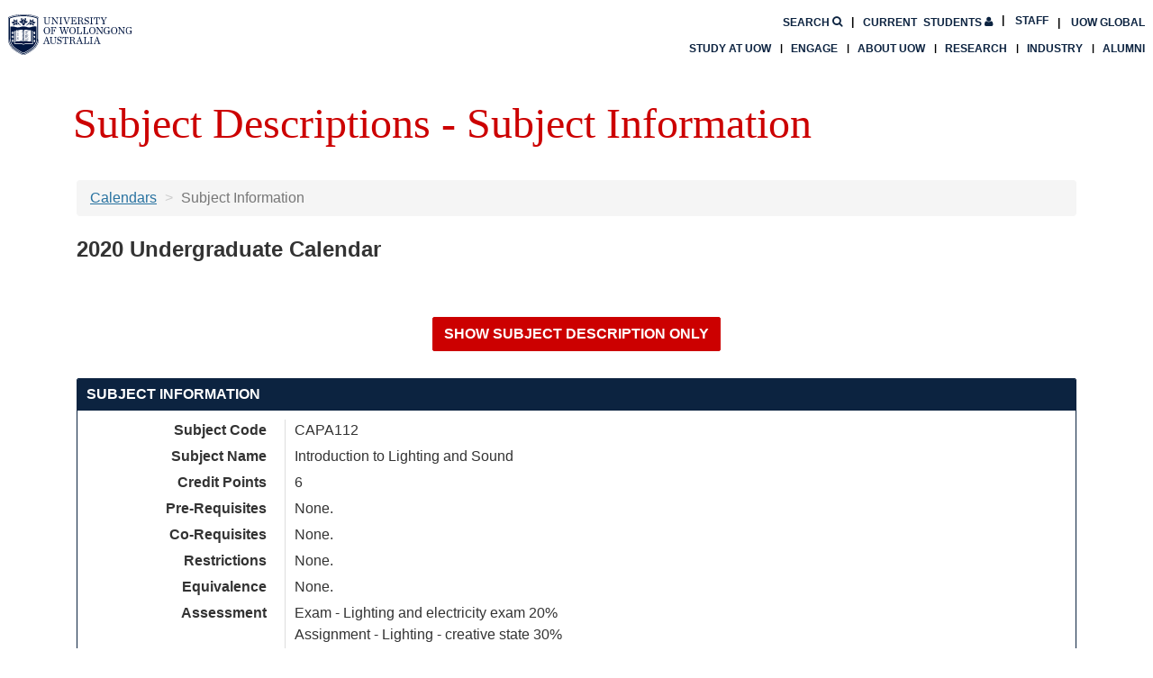

--- FILE ---
content_type: text/html; charset=UTF-8
request_url: https://solss.uow.edu.au/apir/public_subjectview.subject_info_view?p_subject_code=CAPA112&p_year=2020
body_size: 31122
content:
<!DOCTYPE html>
<!--[if lt IE 7><html class="no-js lt-ie9 lt-ie8 lt-ie7 no-touch"><![endif]-->
<!--[if IE 7]><html class="no-js lt-ie9 lt-ie8 no-touch"><![endif]-->
<!--[if IE 8]><html class="no-js lt-ie9 no-touch"><![endif]-->
<!--[if gt IE 8]><!--><html class="no-js no-touch"><!--<![endif]-->
<head>
<meta charset="utf-8">
<meta http-equiv="X-UA-Compatible" content="IE=edge">
<meta name="viewport" content="width=device-width, initial-scale=1.0">
<link rel="stylesheet" href="https://assets.uow.edu.au/www/css_uow_2018_main.css" media="screen" />
<link rel="stylesheet" href="https://assets.uow.edu.au/www/font-awesome.css" media="screen" />
<!-- Google Tag Manager -->
<script>(function(w,d,s,l,i){w[l]=w[l]||[];w[l].push({'gtm.start':new Date().getTime(),event:'gtm.js'});var f=d.getElementsByTagName(s)[0],j=d.createElement(s),dl=l!='dataLayer'?'&l='+l:'';j.async=true;j.src='https://www.googletagmanager.com/gtm.js?id='+i+dl;f.parentNode.insertBefore(j,f);})(window,document,'script','dataLayer','GTM-M9VGPP');</script>
<!-- End Google Tag Manager -->
<script src="https://assets.uow.edu.au/www/js_jquery.js"></script>
<script src="https://assets.uow.edu.au/www/js_uow_2018_main.js"></script>
<link rel="stylesheet" href="/css/bootstrap.min.css">
<link rel="stylesheet" href="/css/font-awesome.min.css">
<link rel="stylesheet" href="/css/jquery-ui.css">
<link rel="stylesheet" href="/css/ang_menu.css">
<link rel="stylesheet" href="/css/print.css" media="print">
<script src="/js/jquery-ui.min.js"></script>
<script src="/js/bootstrap.min.js"></script>
<script src="/js/jquery.cookie.js"></script>
<!-- IE10 viewport hack for Surface/desktop Windows 8 bugs  --><script src="/js/ie10-viewport-bug-workaround.js"></script><!--[if lt IE 9]><script src="/js/html5shiv.min.js"></script><script src="/js/respond.min.js"></script><![endif]--><script src="/js/angular.min.js"></script>
<script src="/js/angular-aria.min.js"></script>
<script src="/js/angular-resource.min.js"></script>
<script src="/js/angular-route.min.js"></script>
<script src="/js/stateEvents.js"></script>
<style id="antiClickjack">body{display: none !important;}</style>
<script>
     if(self === top){
          $("#antiClickjack").remove();
     }else{
          top.location = self.location;
     }
     </script>
<link rel="icon" href="/images/favicon.ico">
<title>Subject Descriptions - Subject Information</title>
</head>
<body class="uow">
<div id=ajax_modal_div_id valign=center align=center><img src='/images/pre-loader1.gif'/></div>
<script>
     //UOWREF#982285
     $("#ajax_modal_div_id").dialog({
                     dialogClass: 'modal_loading',
                     modal: true,
                     resizable: false,
                     closeOnEscape: true,
                     height: 100,
                     width: 50,
                     draggable: false,
                     autoOpen: false,
                     open: function(){
                     var close = "<span>&nbsp<b>X</b></span>";
                     $(".modal_loading .ui-icon").html(close);
                     $(".ui-dialog.ui-widget.ui-widget-content.ui-corner-all.modal_loading").css("height", "100px");
                     $(".ui-dialog.ui-widget.ui-widget-content.ui-corner-all.modal_loading").css("width", "100px");
                     },
                     close: function(){   if (checkFileDownLoad) { checkFileDownLoad = false; clearInterval(FileDownLoadInterval);}}
          });

     // END UOWREF#982285
     function addAjaxLoading(){
             $("#ajax_modal_div_id").dialog('open').html();
             $(".ui-widget-overlay").addClass("custome_overlay");

             $("body").addClass("loading");

            var image = document.getElementById("ajax_modal_div_id").innerHTML;
            setTimeout(function() {
                   document.getElementById("ajax_modal_div_id").innerHTML = image;
             },200);

          }

          function removeAjaxLoading(){
             $(".ui-widget-overlay").removeClass("custome_overlay");
            $("#ajax_modal_div_id").dialog("close");
             $("body").removeClass("loading");

          }

          $(window).resize(function() {
              $("#ajax_modal_div_id").dialog("option", "position", "center");
          });
          //--UOWREF#982285
         /*$("#ajax_modal_div_id").dialog({
                     dialogClass: 'modal_loading',
                     modal: true,
                     resizable: false,
                     closeOnEscape: true,
                     height: 100,
                     width: 50,
                     draggable: false,
                     autoOpen: false,
                     open: function(){
                     var close = "<span>&nbsp<b>X</b></span>";
                     $(".modal_loading .ui-icon").html(close);
                     $(".ui-dialog.ui-widget.ui-widget-content.ui-corner-all.modal_loading").css("height", "100px");
                     $(".ui-dialog.ui-widget.ui-widget-content.ui-corner-all.modal_loading").css("width", "100px");
                     },
                     close: function(){   if (checkFileDownLoad) { checkFileDownLoad = false; clearInterval(FileDownLoadInterval);}}
          });*/
          //-- END UOWREF#982285
          addAjaxLoading();
</script>
<div id="body">
<header class="uw-header uw-homepage header-smaller">
  <div class="uw-header-top">
    <div class="uw-header-container">
      <div class="uw-header-logo">
        <a href="https://www.uow.edu.au/" aria-label="University of Wollongong Australia. Logo." tabindex="2">
          <img class="logo-regular logo-regular-white" src="https://www.uow.edu.au/assets/uow-channel/public/site-assets/images/logo/logo-white.svg" alt="University of Wollongong Australia. Logo.">
          <img class="logo-regular logo-regular-navy" src="https://www.uow.edu.au/assets/uow-channel/public/site-assets/images/logo/logo.svg" alt="University of Wollongong Australia. Logo.">
          <img class="logo-horizontal" src="https://www.uow.edu.au/assets/uow-channel/public/site-assets/images/logo/logo-horizontal.svg" alt="University of Wollongong Australia. Logo.">
        </a>
      </div>
      <div class="uw-header-navs">
        <nav class="uw-top-menu">
          <ul class="top-menu">
            <li><a class="btn-nav btn-students" href="https://www.uow.edu.au/student/" tabindex="4"><span>Current</span> Students <i class="fa fa-user"></i></a></li>
            <li><a class="btn-nav btn-global" href="https://www.uow.edu.au/about/global-presence/" tabindex="5">UOW Global</a></li>
            <li><a class="btn-nav btn-search" href="https://www.uow.edu.au/search/" tabindex="3"><span>Search</span> <i class="fa fa-search"></i></a></li>
            <li><a class="btn-nav btn-staff" href="https://uow.info/intranet" tabindex="4">Staff</a></li>
            <li class="mobile-menu-trigger"><a class="btn-nav btn-menu btn-mob-trigger" href="#">Menu
              <div class="icon-menu-bar-1"></div>
              <div class="icon-menu-bar-2"></div>
              <div class="icon-menu-bar-3"></div>
            </a></li>
          </ul>
        </nav>
        <nav class="uw-main-menu">
          <div class="grid-container">
            <ul class="main-menu">
              <li><a class="uw-main-menu-item" href="https://www.uow.edu.au/study/">Study at UOW</a></li>
              <li><a class="uw-main-menu-item" href="https://www.uow.edu.au/engage/">Engage</a></li>
              <li><a class="uw-main-menu-item" href="https://www.uow.edu.au/about/">About UOW</a></li>
              <li><a class="uw-main-menu-item" href="https://www.uow.edu.au/research-and-innovation/">Research</a></li>
              <li><a class="uw-main-menu-item" href="https://www.uow.edu.au/industry/">Industry</a></li>
              <li><a class="uw-main-menu-item" href="https://www.uow.edu.au/alumni/">Alumni</a></li>
            </ul>
          </div>
        </nav>
      </div>
    </div>
  </div>
</header>
<div id="wrap" class="container"><div class="grid_12 box" id="page-title">Subject Descriptions - Subject Information</div>
<div id="content" class="clearfix">
<div class="box grid_12" id="main-content">
<div ng-app="subject_view"><div ng-controller="SubjectInfo"><ol class="breadcrumb">
                  <li><a href="public_subjectview.call_main" ng-click="backToCalendar();">Calendars</a></li>
                  <li class="active">Subject Information</li>
</ol>
<h3>{{subject.calendar_year + " " + subject.calendar_type + " Calendar"}}</h3><h3>{{subject.faculty_name}}<br>{{subject.unit_name}}</h3><div ng-hide="showFullDesc" ng-if="!(subject.calendar_year >= 2021 && subject.version)"><div class="row form-group"><div class="col-sm-12 text-center"><input type="submit" value="Show All Subject Information"  ng-click="showAllDesc();" class=" btn btn-primary " /></div></div></div><div ng-show="showFullDesc" ng-if="!(subject.calendar_year >= 2021 && subject.version)"><div class="row form-group"><div class="col-sm-12 text-center"><input type="submit" value="Show Subject Description Only"  ng-click="showDescOnly();" class=" btn btn-primary " /></div></div></div><div class="panel panel-primary"><div class="panel-heading"><span class="panel-title">Subject Information</span></div><div class="panel-body"><dl class="dl-horizontal"><dt>Subject Code</dt><dd>{{subject.subject_code}}</dd><dt>Subject Name</dt><dd>{{subject.subject_name}}</dd><dt>Credit Points</dt><dd>{{subject.credit_point}}</dd><dt>Pre-Requisites</dt><dd><span ng-bind-html="subject.pre_requisites.trim() || 'None.' | sanitize"></span></dd><dt>Co-Requisites</dt><dd><span ng-bind-html="subject.co_requisites.trim() || 'None.' | sanitize"></span></dd><dt ng-if="!(subject.calendar_year >= 2021 && subject.version)">Restrictions</dt><dd ng-if="!(subject.calendar_year >= 2021 && subject.version)"><span ng-bind-html="subject.restriction.trim() || 'None.' | sanitize"></span></dd><dt>Equivalence</dt><dd><span ng-bind-html="subject.equivalence.trim() || 'None.' | sanitize"></span></dd><dt ng-if="!(subject.calendar_year >= 2021 && subject.version)">Assessment</dt><dd ng-if="!(subject.calendar_year >= 2021 && subject.version)"><span ng-bind-html="subject.assessment.trim() || 'None.' | sanitize"></span></dd><dt>General Subject</dt><dd>{{ subject.general_subject == "Y"?"Yes.":"No."}}</dd><div class="fullDescDiv"><dt>EFTSL (Non Weighted)</dt><dd>{{subject.eftsl.trim() || "None."}}</dd><dt>Non Weighted Student Contribution Amount</dt><dd><span ng-show="subject.non_weighted_student_contribution.band_name">{{subject.non_weighted_student_contribution.band_name}}</span><table  ng-show="!subject.non_weighted_student_contribution.band_name" class=" table table-striped table-bordered  no-table"><caption>Commonwealth Supported (HECS) Student Only<span ng-show="subject.calendar_year == 2018"><br><font color=red>(Note: 2018 Maximum student contribution amounts revised 18 December 2017)<br></span> <span ng-show="subject.calendar_year == 2021"><br><font color=red> Note: 2021 Student contribution amounts reflect the changes included in the Higher Education Support Amendment (Job-Ready Graduates and Supporting Regional and Remote Students) Bill 2020 which was passed by Parliament 27 Oct 2020. Refer to <a href="https://www.uow.edu.au/student/finances/domestic-undergraduate/contribution/" target="_blank">Understanding your student contribution</a> for more information about Tuition fees in 2021. <br></span></caption><thead class="cf"><tr  class=" "><th ng-show="subject.non_weighted_student_contribution.pre_1997_amount" class=" ">Pre-1997</th><th ng-show="subject.non_weighted_student_contribution.pre_2005_amount" class=" ">Pre-2005</th><th ng-show="subject.non_weighted_student_contribution.after_2005_amount" class=" ">Post-2005</th><th ng-show="subject.non_weighted_student_contribution.after_2008_amount" class=" ">Post-2008</th><th ng-show="subject.non_weighted_student_contribution.after_2009_amount" class=" ">Post-2009</th><th ng_show="subject.non_weighted_student_contribution.after_2010_amount" class=" ">Post-2010</th><th ng_show="subject.non_weighted_student_contribution.post_2021_amount" class=" ">Post-2021</th></tr></thead><tbody><tr  class=" "><td ng-show="subject.non_weighted_student_contribution.pre_1997_amount" class=" " data-title="Pre-1997">{{subject.non_weighted_student_contribution.pre_1997_amount | currency:undefined:0}}</td><td ng-show="subject.non_weighted_student_contribution.pre_2005_amount" class=" " data-title="Pre-2005">{{subject.non_weighted_student_contribution.pre_2005_amount | currency:undefined:0}}</td><td ng-show="subject.non_weighted_student_contribution.after_2005_amount" class=" " data-title="Post-2005">{{subject.non_weighted_student_contribution.after_2005_amount | currency:undefined:0}}</td><td ng-show="subject.non_weighted_student_contribution.after_2008_amount" class=" " data-title="Post-2008">{{subject.non_weighted_student_contribution.after_2008_amount | currency:undefined:0}}</td><td ng-show="subject.non_weighted_student_contribution.after_2009_amount" class=" " data-title="Post-2009">{{subject.non_weighted_student_contribution.after_2009_amount | currency:undefined:0}}</td><td ng-show="subject.non_weighted_student_contribution.after_2010_amount" class=" " data-title="Post-2010">{{subject.non_weighted_student_contribution.after_2010_amount | currency:undefined:0}}</td><td ng-show="subject.non_weighted_student_contribution.post_2021_amount" class=" " data-title="Post-2021">{{subject.non_weighted_student_contribution.post_2021_amount | currency:undefined:0}}</td></tr></tbody></table><table  ng-show="subject.calendar_year == 2021 && subject.display_discipline_group_message == 'Y'" class=" table table-striped table-bordered "><tbody><tr  class=" "><td  class=" " data-title="">Students in courses of study that:<ul><li>are accredited for the purposes of professional registration by the Australian Health Practitioner Regulation Agency (AHPRA) and which lead to Endorsed Areas of Practice in Clinical Psychology, Clinical Neuropsychology, Counselling Psychology, Educational and Developmental Psychology, Forensic Psychology, Health Psychology, Sports Psychology and Community Psychology</li><li>lead to a bachelors degree or honours degree in psychology with a course structure that makes it compulsory to study the units relevant to professional registration as a psychologist by the Psychology Board of Australia, and which itself represents a pathway to professional registration as a psychologist.</li><li>lead to a bachelors degree, honours degree or masters degree in social work accredited by the Australian Association of Social Workers (AASW).</li><br>refer to <a href="https://www.uow.edu.au/student/finances/domestic-undergraduate/contribution/" target="_blank">Understanding your student contribution</a> for information about Tuition fees for this subject in 2021. <br></td></tr></tbody></table></dd><dt>Weighted Student Contribution Amount</dt><dd><div ng-show="subject.weighted_student_contribution_amount.length != 0">Commonwealth Supported (HECS) Students Only<br><div class="panel panel-primary"><div class="panel-heading"><span class="panel-title">Course</span></div><div class="panel-body"><a href="#" ng-repeat="course in subject.weighted_student_contribution_amount" data-toggle="modal" data-target="#weighted-{{course.course_name.substr(0,4).trim()}}">{{course.course_name}}<br></a><div class="modal fade" id="weighted-{{course.course_name.substr(0,4).trim()}}" tabindex="-1" role="dialog" ng-repeat="course in subject.weighted_student_contribution_amount"><div class="modal-dialog modal-lg"><div class="modal-content"><div class="modal-header"><button type="button" class="close" data-dismiss="modal" aria-label="Close"><span aria-hidden="true">&times;</span></button><h4 class="modal-title">Weighted Student Contribution Amounts</h4></div><div class="modal-body"><h3>Calendar: {{subject.calendar_year + " " + subject.calendar_type}}</h3><br><h3>{{subject.subject_code + ": " + subject.subject_name}}</h3><br><div class="panel panel-primary"><div class="panel-heading"><span class="panel-title">Weighted Student Contribution Amounts for course:<br>{{course.course_name}}</span></div><div class="panel-body"><dl class="dl-horizontal"><dt>EFTSL (Weighted)</dt><dd>{{course.eftsl}}</dd><dt>Weighted Student Contribution Amounts</dt><dd><span ng-show="course.band_name">{{course.band_name}}</span><table  ng-show="!course.band_name" class=" table table-striped table-bordered  no-table"><caption>Commonwealth Supported (HECS) Student Only<span ng-show="subject.calendar_year == 2018"><br><font color=red>(Note: 2018 Maximum student contribution amounts revised 18 December 2017)<br></span> <span ng-show="subject.calendar_year == 2021"><br><font color=red> Note: 2021 Student contribution amounts reflect the changes included in the Higher Education Support Amendment (Job-Ready Graduates and Supporting Regional and Remote Students) Bill 2020 which was passed by Parliament 27 Oct 2020. Refer to <a href="https://www.uow.edu.au/student/finances/domestic-undergraduate/contribution/" target="_blank">Understanding your student contribution</a> for more information about Tuition fees in 2021. <br></span></caption><thead class="cf"><tr  class=" "><th ng-show="course.pre_1997_amount" class=" ">Pre-1997</th><th ng-show="course.pre_2005_amount" class=" ">Pre-2005</th><th ng-show="course.after_2005_amount" class=" ">Post-2005</th><th ng-show="course.after_2008_amount" class=" ">Post-2008</th><th ng-show="course.after_2009_amount" class=" ">Post-2009</th><th ng-show="course.after_2010_amount" class=" ">Post-2010</th><th ng-show="course.post_2021_amount" class=" ">Post-2021</th></tr></thead><tbody><tr  class=" "><td ng-show="course.pre_1997_amount" class=" " data-title="Pre-1997">{{course.pre_1997_amount|currency:undefined:0}}</td><td ng-show="course.pre_2005_amount" class=" " data-title="Pre-2005">{{course.pre_2005_amount|currency:undefined:0}}</td><td ng-show="course.after_2005_amount" class=" " data-title="Post-2005">{{course.after_2005_amount|currency:undefined:0}}</td><td ng-show="course.after_2008_amount" class=" " data-title="Post-2008">{{course.after_2008_amount|currency:undefined:0}}</td><td ng-show="course.after_2009_amount" class=" " data-title="Post-2009">{{course.after_2009_amount|currency:undefined:0}}</td><td ng-show="course.after_2010_amount" class=" " data-title="Post-2010">{{course.after_2010_amount|currency:undefined:0}}</td><td ng-show="course.post_2021_amount" class=" " data-title="Post-2021">{{course.post_2021_amount|currency:undefined:0}}</td></tr></tbody></table><table  ng-show="subject.calendar_year == 2021 && subject.display_discipline_group_message == 'Y'" class=" table table-striped table-bordered "><tbody><tr  class=" "><td  class=" " data-title="">Students in courses of study that:<ul><li>are accredited for the purposes of professional registration by the Australian Health Practitioner Regulation Agency (AHPRA) and which lead to Endorsed Areas of Practice in Clinical Psychology, Clinical Neuropsychology, Counselling Psychology, Educational and Developmental Psychology, Forensic Psychology, Health Psychology, Sports Psychology and Community Psychology</li><li>lead to a bachelors degree or honours degree in psychology with a course structure that makes it compulsory to study the units relevant to professional registration as a psychologist by the Psychology Board of Australia, and which itself represents a pathway to professional registration as a psychologist.</li><li>lead to a bachelors degree, honours degree or masters degree in social work accredited by the Australian Association of Social Workers (AASW).</li><br>refer to <a href="https://www.uow.edu.au/student/finances/domestic-undergraduate/contribution/" target="_blank">Understanding your student contribution</a> for information about Tuition fees for this subject in 2021. <br></td></tr></tbody></table></dd></dl></div></div></div><div class="modal-footer"><button type="button" class="btn btn-primary" data-dismiss="modal">Close</button></div></div></div></div></div></div></div></dd><dt>Work Experience</dt><dd>{{subject.work_experience || "No"}}</dd><dt ng-if="!(subject.calendar_year >= 2021 && subject.version)">Tutorial Enrolment Information</dt><dd ng-if="!(subject.calendar_year >= 2021 && subject.version)">{{subject.tutorial_enrolment_info || "None."}}</dd></div></dl></div></div><div class="fullDescDiv"><div ng-show="subject.subject_instances.length==0"><div class="panel panel-primary"><div class="panel-heading"><span class="panel-title">Subject Availability</span></div><div class="panel-body">Not available in {{subject.calendar_year}}</div></div></div><div ng-repeat="inst in subject.subject_instances | orderBy: ['start_date','session_name','campus']"><div class="panel panel-primary"><div class="panel-heading"><span class="panel-title">Subject Availability</span></div><div class="panel-body"><dl class="dl-horizontal"><dt>Session</dt><dd>{{inst.session}}</dd><dt>Campus</dt><dd>{{inst.campus}}</dd><dt>Delivery Method</dt><dd>{{inst.delivery_method}}</dd><dt>Instance Name</dt><dd>{{inst.instance_name}}</dd><dt>Quota</dt><dd>{{inst.quota}}</dd><dt>Course Restrictions</dt><dd><span ng-show="inst.restrictions.length==0">No Restriction.</span><span ng-repeat="course in inst.restrictions | orderBy: 'course'"><span ng-bind-html="course.course|sanitize"></span><br></span></dd><dt>Contact Hours</dt><dd>{{inst.contact_hours}}</dd><dt>Lecturer(s) and Cons. times</dt><dd><span ng-repeat="lect in inst.lecturer">{{lect.name}} <i>{{lect.consult_time}}</i><br></span></dd><dt>Coordinator(s) and Cons. times</dt><dd><span ng-repeat="coor in inst.coordinator">{{coor.name}} <i>{{coor.consult_time}}</i><br></span></dd><dt>Instance Comment</dt><dd>{{inst.instance_comment}}</dd><dt>Census Date</dt><dd>{{inst.census_date}}</dd></dl></div></div></div></div><div ng-if="!(subject.calendar_year >= 2021 && subject.version)"><div class="panel panel-primary"><div class="panel-heading"><span class="panel-title">Subject Description</span></div><div class="panel-body"><span ng-bind-html="subject.subject_description || 'No subject description available'|sanitize"></span></div></div></div><div ng-show="subject.subject_outcome.length != 0" ng-if="!(subject.calendar_year >= 2021 && subject.version)"><div class="panel panel-primary"><div class="panel-heading"><span class="panel-title">Subject Learning Outcomes</span></div><div class="panel-body"><span ng-repeat="outcome in subject.subject_outcome | orderBy:'outcome_order'">{{outcome.outcome_order!=0?outcome.outcome_order + ". " + outcome.outcome: outcome.outcome}}<br></span></div></div></div><div ng-show="subject.subject_objectives || (subject.extra_info && !(subject.calendar_year >= 2021 && subject.version))"><div class="panel panel-primary"><div class="panel-heading"><span class="panel-title">Extra Information</span></div><div class="panel-body"><div ng-show="subject.extra_info" ng-if="!(subject.calendar_year >= 2021 && subject.version)"><strong>Generic Extra Information:</strong><br><span ng-bind-html="subject.extra_info|sanitize"></span><hr ng-show="subject.subject_objectives"></div><div ng-show="subject.subject_objectives"><strong>Subject Objectives:</strong><br><span ng-bind-html="subject.subject_objectives|sanitize"></span></div></div></div></div><div class="fullDescDiv" ng-if="!(subject.calendar_year >= 2021 && subject.version)"><div class="panel panel-primary"><div class="panel-heading"><span class="panel-title">Textbook Information</span></div><div class="panel-body"><span ng-if="subject.textbook.length > 0"><span ng-bind-html="subject.textbook|sanitize"></span><br></span><span ng-bind-html="subject.textbook|sanitize"></span><br><i>Text book information is available via the UniShop website: </i><br><a ng-href="https://unishop.uow.edu.au/index.php/sols/index/index/?courseids={{subject.subject_code | escape}}"class="btn btn-primary " target="_blank" style="color:white;">Click here for textbook list</a></div></div></div><div ng-hide="showFullDesc" ng-if="!(subject.calendar_year >= 2021 && subject.version)"><div class="row form-group"><div class="col-sm-12 text-center"><input type="submit" value="Show All Subject Information"  ng-click="showAllDesc();" class=" btn btn-primary " /></div></div></div><div ng-show="showFullDesc" ng-if="!(subject.calendar_year >= 2021 && subject.version)"><div class="row form-group"><div class="col-sm-12 text-center"><input type="submit" value="Show Subject Description Only"  ng-click="showDescOnly();" class=" btn btn-primary " /></div></div></div></div></div><script>
     var app = angular.module('subject_view', ['ngResource']);
     app.filter("sanitize", ['$sce', function($sce) {
  return function(htmlCode){
    return $sce.trustAsHtml(htmlCode);
  }
}]);

     //{{uowref#799250
     app.filter('escape', function() {
         return function(str){
             if (str) {
                 return str.replace(/\s/g, "");
             }
             return "";
         }
     });
     // end uowref#799250}}

     app.factory('subject', function($resource){
          return $resource('Public_subjectDB.single_subject', {}, {
               query: {method: "GET", isArray: true}
          });
     });




     app.controller('SubjectInfo', function($scope, $filter, subject){
          addAjaxLoading();
 //--{{UOWREF#24755
         $scope.showDescOnly = function(){
               $(".fullDescDiv").hide();
               $scope.showFullDesc =false;
               $("html, body").animate({
                                 scrollTop: 0
                             }, "slow");
         };

         $scope.showAllDesc = function(){
               $(".fullDescDiv").show();
               $scope.showFullDesc =true;
               $("html, body").animate({
                                 scrollTop: 0
                             }, "slow");
         };

         //-- END UOWREF#24755 }}
          subject.get({p_subject_id: "",
                       p_unit_id: "",
                       p_subject_code: "CAPA112",     //--STRY0022250 Use v_subject_code instead of p_subject_code
                       p_year: "2020"}, function(data){
               $scope.subject = data;
                $(".fullDescDiv").show();  //--UOWREF#24755
                $scope.showFullDesc =true; //--UOWREF#24755
               window.scrollTo(0,0);
               removeAjaxLoading();
          }, function(error){ $scope.showError = true;removeAjaxLoading();});
     });
     </script></div></div></div>
<footer class="uw-site-footer">
  <div class="grid-container">
    <div class="footer-address-logos">
      <div class="grid-x grid-margin-x">
        <p class="footer-address cell medium-6">Northfields Ave Wollongong, NSW 2522 Australia
          <br />Phone: <a href="tel:1300367869"><strong>1300 367 869</strong></a>
          <br />International: <a href="tel:+61242213218"><strong>+61 2 4221 3218</strong></a>
          <br />Switchboard: <a href="tel:+61242213555"><strong>+61 2 4221 3555</strong></a>
        </p>
        <div class="uw-social-links cell medium-6">
          <span class="footer-links__title">Connect with us</span>
          <ul>
            <li><a href="https://www.facebook.com/UOW" title="Facebook"><img src="https://www.uow.edu.au/assets/logos/social-icons/icon-facebook-bw.svg"></a></li>
            <li><a href="https://twitter.com/uow" title="Twitter"><img src="https://www.uow.edu.au/assets/logos/social-icons/icon-twitter-bw.svg"></a></li>
            <li><a href="https://www.youtube.com/user/uownow" title="Youtube"><img src="https://www.uow.edu.au/assets/logos/social-icons/icon-youtube-bw.svg"></a></li>
            <li><a href="https://www.instagram.com/uow" title="Instagram"><img src="https://www.uow.edu.au/assets/logos/social-icons/icon-instagram-bw.svg"></a></li>
            <li><a href="https://www.linkedin.com/edu/school?id=10255" title="LinkedIn"><img src="https://www.uow.edu.au/assets/logos/social-icons/icon-linkedin-bw.svg"></a></li>
            <li><a href="https://theconversation.com/institutions/university-of-wollongong" title="Conversation"><img src="https://www.uow.edu.au/assets/logos/social-icons/icon-conversation-bw.png"></a></li>
          </ul>
        </div>
      </div>
      <div class="grid-x grid-margin-x">
        <p class="cell large-6 align-right">We acknowledge the traditional custodians of the land on which the University of Wollongong campuses stand, and we pay our respects to elders past and present.</p>
        <p class="cell large-6 align-right large-text-right">
          <span class="footer-copyright">Copyright &copy; University of Wollongong</span><br/> CRICOS Provider No: 00102E | <a href="https://www.uow.edu.au/privacy/">Privacy &amp; cookie usage</a> | <a href="https://www.uow.edu.au/disclaimer/">Copyright &amp; Disclaimer</a>
        </p>
      </div>
    </div>
  </div>
</footer>
<script>
          // {{ UOWREF#19713
          var checkFileDownLoad = false;
          var FileDownloadUrl;
          var FileDownloadTicket;
          var FileDownLoadInterval;

          function StartFileDownLoad(url, ticket){
            FileDownloadUrl = url;
            checkFileDownLoad = true;
            FileDownloadTicket = ticket;
          }

          function FinishFileDownLoad(){
            if (checkFileDownLoad) {
               $.ajax({
                        type: "POST",
                        url: FileDownloadUrl,
                        data: { p_attribute:FileDownloadTicket}
              }).done(function( msg ) {
                   if(msg.trim() == "YES"){
                        removeAjaxLoading();
                   }
              });
            }
          }



          $(function() {
            //Look for all href="javascript:void(0)" - add return false onClick to stop IE create preloader

            $("a").each(function(){
                 if( $(this).attr("href") && $(this).attr("href").toLowerCase().indexOf("javascript:void") > -1 ){

                   var onClick = $(this).attr("onclick");
                   if (!onClick) onClick = "";

                   if(!(onClick.indexOf("return ") > -1)) {


                     if (onClick.slice(-1) == ";"){
                        onClick = onClick + " return false;"
                     }
                     else{
                        onClick = onClick + "; return false;"
                     }
                     $(this).attr("onclick", onClick);
                   }
                 }
            });


            $(window).bind("beforeunload", function(e) {
                     if ( !( $(".ui-dialog").is(":visible") ) ) {
                         //addAjaxLoading();  --UOWREF#982285
                         if(checkFileDownLoad){
                            FileDownLoadInterval = setInterval(FinishFileDownLoad, 1000);
                      }

                 }
            });

           removeAjaxLoading();

          });


        </script></body></html>


--- FILE ---
content_type: text/html; charset=UTF-8
request_url: https://solss.uow.edu.au/apir/Public_subjectDB.single_subject?p_subject_code=CAPA112&p_subject_id=&p_unit_id=&p_year=2020
body_size: 6644
content:
{"status":"success","faculty_id":"","faculty_name":"","unit_id":"","unit_abb":"","unit_name":"","calendar_year":"2020","calendar_type":"Undergraduate","subject_code":"CAPA112","subject_level":"1","subject_name":"Introduction to Lighting and Sound","credit_point":"6","pre_requisites":"","co_requisites":" ","restriction":"","equivalence":"","assessment":"Exam - Lighting and electricity exam 20%<br>Assignment - Lighting - creative state 30%<br>Assignment - Sound system technical equipment test 25%<br>Exam - Sound principles and theory written exam 25%","extra_info":"","subject_objectives":"","general_subject":"Y","display_discipline_group_message":"N","version":"2020.02","faculty_approval_date":"11/SEP/19","student_contribution_release_keydate":"2019-10-01","student_contribution_status":"A","eftsl":".125","non_weighted_student_contribution":{"pre_1997_amount":"835","pre_2005_amount":"835","after_2005_amount":"835","after_2008_amount":"835","after_2009_amount":"835","after_2010_amount":"835"},"weighted_student_contribution_amount":[{"course_name":"1771 - Bachelor of Laws (Honours) (Direct Entry)","eftsl":".105","pre_1997_amount":"701","pre_2005_amount":"701","after_2005_amount":"701","after_2008_amount":"701","after_2009_amount":"701","after_2010_amount":"701"},{"course_name":"1777 - Bachelor of Laws (Direct Entry)","eftsl":".105","pre_1997_amount":"701","pre_2005_amount":"701","after_2005_amount":"701","after_2008_amount":"701","after_2009_amount":"701","after_2010_amount":"701"},{"course_name":"1827 - Bachelor of International Studies - Bachelor of Laws","eftsl":".105","pre_1997_amount":"701","pre_2005_amount":"701","after_2005_amount":"701","after_2008_amount":"701","after_2009_amount":"701","after_2010_amount":"701"},{"course_name":"1845 - Bachelor of Information Technology - Bachelor of Laws","eftsl":".103","pre_1997_amount":"688","pre_2005_amount":"688","after_2005_amount":"688","after_2008_amount":"688","after_2009_amount":"688","after_2010_amount":"688"},{"course_name":"1852 - Bachelor of Business Information Systems - Bachelor of Laws","eftsl":".103","pre_1997_amount":"688","pre_2005_amount":"688","after_2005_amount":"688","after_2008_amount":"688","after_2009_amount":"688","after_2010_amount":"688"},{"course_name":"760 - Bachelor of Communication and Media Studies - Bachelor of Laws","eftsl":".111","pre_1997_amount":"741","pre_2005_amount":"741","after_2005_amount":"741","after_2008_amount":"741","after_2009_amount":"741","after_2010_amount":"741"},{"course_name":"770 - Bachelor of Laws (Graduate Entry)","eftsl":".1","pre_1997_amount":"668","pre_2005_amount":"668","after_2005_amount":"668","after_2008_amount":"668","after_2009_amount":"668","after_2010_amount":"668"},{"course_name":"771 - Bachelor of Arts - Bachelor of Laws","eftsl":".111","pre_1997_amount":"741","pre_2005_amount":"741","after_2005_amount":"741","after_2008_amount":"741","after_2009_amount":"741","after_2010_amount":"741"},{"course_name":"771H - Course information not Found","eftsl":".111","pre_1997_amount":"741","pre_2005_amount":"741","after_2005_amount":"741","after_2008_amount":"741","after_2009_amount":"741","after_2010_amount":"741"},{"course_name":"772 - Bachelor of Creative Arts - Bachelor of Laws","eftsl":".103","pre_1997_amount":"688","pre_2005_amount":"688","after_2005_amount":"688","after_2008_amount":"688","after_2009_amount":"688","after_2010_amount":"688"},{"course_name":"773 - Bachelor of Commerce - Bachelor of Laws","eftsl":".105","pre_1997_amount":"701","pre_2005_amount":"701","after_2005_amount":"701","after_2008_amount":"701","after_2009_amount":"701","after_2010_amount":"701"},{"course_name":"774 - Bachelor of Mathematics - Bachelor of Laws","eftsl":".115","pre_1997_amount":"768","pre_2005_amount":"768","after_2005_amount":"768","after_2008_amount":"768","after_2009_amount":"768","after_2010_amount":"768"},{"course_name":"775 - Bachelor of Science - Bachelor of Laws","eftsl":".111","pre_1997_amount":"741","pre_2005_amount":"741","after_2005_amount":"741","after_2008_amount":"741","after_2009_amount":"741","after_2010_amount":"741"},{"course_name":"775H - Course information not Found","eftsl":".107","pre_1997_amount":"715","pre_2005_amount":"715","after_2005_amount":"715","after_2008_amount":"715","after_2009_amount":"715","after_2010_amount":"715"},{"course_name":"775M - Course information not Found","eftsl":".111","pre_1997_amount":"741","pre_2005_amount":"741","after_2005_amount":"741","after_2008_amount":"741","after_2009_amount":"741","after_2010_amount":"741"},{"course_name":"779 - Bachelor of Engineering - Bachelor of Laws","eftsl":".105","pre_1997_amount":"701","pre_2005_amount":"701","after_2005_amount":"701","after_2008_amount":"701","after_2009_amount":"701","after_2010_amount":"701"},{"course_name":"858 - Bachelor of Journalism - Bachelor of Laws","eftsl":".111","pre_1997_amount":"741","pre_2005_amount":"741","after_2005_amount":"741","after_2008_amount":"741","after_2009_amount":"741","after_2010_amount":"741"}],"tutorial_enrolment_info":"","subject_instances":[],"subject_description":"This course is an introduction to the creative and technical skills required for lighting and sound for theatre, concerts, exhibition and events. The subject will provide students with a range of skills and knowledge enabling the student to assist on theatre productions, concerts or in installation in the areas of rigging: lights, speakers, microphones; operation: lighting and sound desks; and the setting up of communications for the many areas of the production team.","subject_outcome":[{"outcome_order":0,"outcome":"On successful completion of this subject, students will be able to:"},{"outcome_order":1,"outcome":"Demonstrate organisational, creative and technical skills in the fundamentals of lighting and sound"},{"outcome_order":2,"outcome":"Demonstrate practical skills in the areas of problem solving, rigging, operating, team work and oral and written communication"},{"outcome_order":3,"outcome":"Demonstrate an understanding of the roles and responsibilities of creatives, technicians, production staff and management"},{"outcome_order":4,"outcome":"Work effectively, safely and responsibly with all members of the production team including but not restricted to actors, creatives, technical staff and management"},{"outcome_order":5,"outcome":"Demonstrate responsibility for project outcomes"}],"textbook":"Texts will be advised at the commencement of session"}

--- FILE ---
content_type: text/css
request_url: https://assets.uow.edu.au/www/font-awesome.css
body_size: 142237
content:
/*!
 *  Font Awesome 4.4.0 by @davegandy - http://fontawesome.io - @fontawesome
 *  License - http://fontawesome.io/license (Font: SIL OFL 1.1, CSS: MIT License)
 */
/* FONT PATH
 * -------------------------- */
@font-face {
  font-family: 'FontAwesome';
  src: url('fontawesome-webfont.eot?v=4.4.0');
  src: url('fontawesome-webfont.eot?#iefix&v=4.4.0') format('embedded-opentype'),
       url([data-uri]) format('woff');
  font-weight: normal;
  font-style: normal;
}
.fa{display:inline-block;font:normal normal normal 14px/1 FontAwesome;font-size:inherit;text-rendering:auto;-webkit-font-smoothing:antialiased;-moz-osx-font-smoothing:grayscale}.fa-lg{font-size:1.33333333em;line-height:.75em;vertical-align:-15%}.fa-2x{font-size:2em}.fa-3x{font-size:3em}.fa-4x{font-size:4em}.fa-5x{font-size:5em}.fa-fw{width:1.28571429em;text-align:center}.fa-ul{padding-left:0;margin-left:2.14285714em;list-style-type:none}.fa-ul>li{position:relative}.fa-li{position:absolute;left:-2.14285714em;width:2.14285714em;top:.14285714em;text-align:center}.fa-li.fa-lg{left:-1.85714286em}.fa-border{padding:.2em .25em .15em;border:solid .08em #eee;border-radius:.1em}.fa-pull-left{float:left}.fa-pull-right{float:right}.fa.fa-pull-left{margin-right:.3em}.fa.fa-pull-right{margin-left:.3em}.pull-right{float:right}.pull-left{float:left}.fa.pull-left{margin-right:.3em}.fa.pull-right{margin-left:.3em}.fa-spin{-webkit-animation:fa-spin 2s infinite linear;animation:fa-spin 2s infinite linear}.fa-pulse{-webkit-animation:fa-spin 1s infinite steps(8);animation:fa-spin 1s infinite steps(8)}@-webkit-keyframes fa-spin{0%{-webkit-transform:rotate(0deg);transform:rotate(0deg)}100%{-webkit-transform:rotate(359deg);transform:rotate(359deg)}}@keyframes fa-spin{0%{-webkit-transform:rotate(0deg);transform:rotate(0deg)}100%{-webkit-transform:rotate(359deg);transform:rotate(359deg)}}.fa-rotate-90{filter:progid:DXImageTransform.Microsoft.BasicImage(rotation=1);-webkit-transform:rotate(90deg);-ms-transform:rotate(90deg);transform:rotate(90deg)}.fa-rotate-180{filter:progid:DXImageTransform.Microsoft.BasicImage(rotation=2);-webkit-transform:rotate(180deg);-ms-transform:rotate(180deg);transform:rotate(180deg)}.fa-rotate-270{filter:progid:DXImageTransform.Microsoft.BasicImage(rotation=3);-webkit-transform:rotate(270deg);-ms-transform:rotate(270deg);transform:rotate(270deg)}.fa-flip-horizontal{filter:progid:DXImageTransform.Microsoft.BasicImage(rotation=0, mirror=1);-webkit-transform:scale(-1, 1);-ms-transform:scale(-1, 1);transform:scale(-1, 1)}.fa-flip-vertical{filter:progid:DXImageTransform.Microsoft.BasicImage(rotation=2, mirror=1);-webkit-transform:scale(1, -1);-ms-transform:scale(1, -1);transform:scale(1, -1)}:root .fa-rotate-90,:root .fa-rotate-180,:root .fa-rotate-270,:root .fa-flip-horizontal,:root .fa-flip-vertical{filter:none}.fa-stack{position:relative;display:inline-block;width:2em;height:2em;line-height:2em;vertical-align:middle}.fa-stack-1x,.fa-stack-2x{position:absolute;left:0;width:100%;text-align:center}.fa-stack-1x{line-height:inherit}.fa-stack-2x{font-size:2em}.fa-inverse{color:#fff}.fa-glass:before{content:"\f000"}.fa-music:before{content:"\f001"}.fa-search:before{content:"\f002"}.fa-envelope-o:before{content:"\f003"}.fa-heart:before{content:"\f004"}.fa-star:before{content:"\f005"}.fa-star-o:before{content:"\f006"}.fa-user:before{content:"\f007"}.fa-film:before{content:"\f008"}.fa-th-large:before{content:"\f009"}.fa-th:before{content:"\f00a"}.fa-th-list:before{content:"\f00b"}.fa-check:before{content:"\f00c"}.fa-remove:before,.fa-close:before,.fa-times:before{content:"\f00d"}.fa-search-plus:before{content:"\f00e"}.fa-search-minus:before{content:"\f010"}.fa-power-off:before{content:"\f011"}.fa-signal:before{content:"\f012"}.fa-gear:before,.fa-cog:before{content:"\f013"}.fa-trash-o:before{content:"\f014"}.fa-home:before{content:"\f015"}.fa-file-o:before{content:"\f016"}.fa-clock-o:before{content:"\f017"}.fa-road:before{content:"\f018"}.fa-download:before{content:"\f019"}.fa-arrow-circle-o-down:before{content:"\f01a"}.fa-arrow-circle-o-up:before{content:"\f01b"}.fa-inbox:before{content:"\f01c"}.fa-play-circle-o:before{content:"\f01d"}.fa-rotate-right:before,.fa-repeat:before{content:"\f01e"}.fa-refresh:before{content:"\f021"}.fa-list-alt:before{content:"\f022"}.fa-lock:before{content:"\f023"}.fa-flag:before{content:"\f024"}.fa-headphones:before{content:"\f025"}.fa-volume-off:before{content:"\f026"}.fa-volume-down:before{content:"\f027"}.fa-volume-up:before{content:"\f028"}.fa-qrcode:before{content:"\f029"}.fa-barcode:before{content:"\f02a"}.fa-tag:before{content:"\f02b"}.fa-tags:before{content:"\f02c"}.fa-book:before{content:"\f02d"}.fa-bookmark:before{content:"\f02e"}.fa-print:before{content:"\f02f"}.fa-camera:before{content:"\f030"}.fa-font:before{content:"\f031"}.fa-bold:before{content:"\f032"}.fa-italic:before{content:"\f033"}.fa-text-height:before{content:"\f034"}.fa-text-width:before{content:"\f035"}.fa-align-left:before{content:"\f036"}.fa-align-center:before{content:"\f037"}.fa-align-right:before{content:"\f038"}.fa-align-justify:before{content:"\f039"}.fa-list:before{content:"\f03a"}.fa-dedent:before,.fa-outdent:before{content:"\f03b"}.fa-indent:before{content:"\f03c"}.fa-video-camera:before{content:"\f03d"}.fa-photo:before,.fa-image:before,.fa-picture-o:before{content:"\f03e"}.fa-pencil:before{content:"\f040"}.fa-map-marker:before{content:"\f041"}.fa-adjust:before{content:"\f042"}.fa-tint:before{content:"\f043"}.fa-edit:before,.fa-pencil-square-o:before{content:"\f044"}.fa-share-square-o:before{content:"\f045"}.fa-check-square-o:before{content:"\f046"}.fa-arrows:before{content:"\f047"}.fa-step-backward:before{content:"\f048"}.fa-fast-backward:before{content:"\f049"}.fa-backward:before{content:"\f04a"}.fa-play:before{content:"\f04b"}.fa-pause:before{content:"\f04c"}.fa-stop:before{content:"\f04d"}.fa-forward:before{content:"\f04e"}.fa-fast-forward:before{content:"\f050"}.fa-step-forward:before{content:"\f051"}.fa-eject:before{content:"\f052"}.fa-chevron-left:before{content:"\f053"}.fa-chevron-right:before{content:"\f054"}.fa-plus-circle:before{content:"\f055"}.fa-minus-circle:before{content:"\f056"}.fa-times-circle:before{content:"\f057"}.fa-check-circle:before{content:"\f058"}.fa-question-circle:before{content:"\f059"}.fa-info-circle:before{content:"\f05a"}.fa-crosshairs:before{content:"\f05b"}.fa-times-circle-o:before{content:"\f05c"}.fa-check-circle-o:before{content:"\f05d"}.fa-ban:before{content:"\f05e"}.fa-arrow-left:before{content:"\f060"}.fa-arrow-right:before{content:"\f061"}.fa-arrow-up:before{content:"\f062"}.fa-arrow-down:before{content:"\f063"}.fa-mail-forward:before,.fa-share:before{content:"\f064"}.fa-expand:before{content:"\f065"}.fa-compress:before{content:"\f066"}.fa-plus:before{content:"\f067"}.fa-minus:before{content:"\f068"}.fa-asterisk:before{content:"\f069"}.fa-exclamation-circle:before{content:"\f06a"}.fa-gift:before{content:"\f06b"}.fa-leaf:before{content:"\f06c"}.fa-fire:before{content:"\f06d"}.fa-eye:before{content:"\f06e"}.fa-eye-slash:before{content:"\f070"}.fa-warning:before,.fa-exclamation-triangle:before{content:"\f071"}.fa-plane:before{content:"\f072"}.fa-calendar:before{content:"\f073"}.fa-random:before{content:"\f074"}.fa-comment:before{content:"\f075"}.fa-magnet:before{content:"\f076"}.fa-chevron-up:before{content:"\f077"}.fa-chevron-down:before{content:"\f078"}.fa-retweet:before{content:"\f079"}.fa-shopping-cart:before{content:"\f07a"}.fa-folder:before{content:"\f07b"}.fa-folder-open:before{content:"\f07c"}.fa-arrows-v:before{content:"\f07d"}.fa-arrows-h:before{content:"\f07e"}.fa-bar-chart-o:before,.fa-bar-chart:before{content:"\f080"}.fa-twitter-square:before{content:"\f081"}.fa-facebook-square:before{content:"\f082"}.fa-camera-retro:before{content:"\f083"}.fa-key:before{content:"\f084"}.fa-gears:before,.fa-cogs:before{content:"\f085"}.fa-comments:before{content:"\f086"}.fa-thumbs-o-up:before{content:"\f087"}.fa-thumbs-o-down:before{content:"\f088"}.fa-star-half:before{content:"\f089"}.fa-heart-o:before{content:"\f08a"}.fa-sign-out:before{content:"\f08b"}.fa-linkedin-square:before{content:"\f08c"}.fa-thumb-tack:before{content:"\f08d"}.fa-external-link:before{content:"\f08e"}.fa-sign-in:before{content:"\f090"}.fa-trophy:before{content:"\f091"}.fa-github-square:before{content:"\f092"}.fa-upload:before{content:"\f093"}.fa-lemon-o:before{content:"\f094"}.fa-phone:before{content:"\f095"}.fa-square-o:before{content:"\f096"}.fa-bookmark-o:before{content:"\f097"}.fa-phone-square:before{content:"\f098"}.fa-twitter:before{content:"\f099"}.fa-facebook-f:before,.fa-facebook:before{content:"\f09a"}.fa-github:before{content:"\f09b"}.fa-unlock:before{content:"\f09c"}.fa-credit-card:before{content:"\f09d"}.fa-feed:before,.fa-rss:before{content:"\f09e"}.fa-hdd-o:before{content:"\f0a0"}.fa-bullhorn:before{content:"\f0a1"}.fa-bell:before{content:"\f0f3"}.fa-certificate:before{content:"\f0a3"}.fa-hand-o-right:before{content:"\f0a4"}.fa-hand-o-left:before{content:"\f0a5"}.fa-hand-o-up:before{content:"\f0a6"}.fa-hand-o-down:before{content:"\f0a7"}.fa-arrow-circle-left:before{content:"\f0a8"}.fa-arrow-circle-right:before{content:"\f0a9"}.fa-arrow-circle-up:before{content:"\f0aa"}.fa-arrow-circle-down:before{content:"\f0ab"}.fa-globe:before{content:"\f0ac"}.fa-wrench:before{content:"\f0ad"}.fa-tasks:before{content:"\f0ae"}.fa-filter:before{content:"\f0b0"}.fa-briefcase:before{content:"\f0b1"}.fa-arrows-alt:before{content:"\f0b2"}.fa-group:before,.fa-users:before{content:"\f0c0"}.fa-chain:before,.fa-link:before{content:"\f0c1"}.fa-cloud:before{content:"\f0c2"}.fa-flask:before{content:"\f0c3"}.fa-cut:before,.fa-scissors:before{content:"\f0c4"}.fa-copy:before,.fa-files-o:before{content:"\f0c5"}.fa-paperclip:before{content:"\f0c6"}.fa-save:before,.fa-floppy-o:before{content:"\f0c7"}.fa-square:before{content:"\f0c8"}.fa-navicon:before,.fa-reorder:before,.fa-bars:before{content:"\f0c9"}.fa-list-ul:before{content:"\f0ca"}.fa-list-ol:before{content:"\f0cb"}.fa-strikethrough:before{content:"\f0cc"}.fa-underline:before{content:"\f0cd"}.fa-table:before{content:"\f0ce"}.fa-magic:before{content:"\f0d0"}.fa-truck:before{content:"\f0d1"}.fa-pinterest:before{content:"\f0d2"}.fa-pinterest-square:before{content:"\f0d3"}.fa-google-plus-square:before{content:"\f0d4"}.fa-google-plus:before{content:"\f0d5"}.fa-money:before{content:"\f0d6"}.fa-caret-down:before{content:"\f0d7"}.fa-caret-up:before{content:"\f0d8"}.fa-caret-left:before{content:"\f0d9"}.fa-caret-right:before{content:"\f0da"}.fa-columns:before{content:"\f0db"}.fa-unsorted:before,.fa-sort:before{content:"\f0dc"}.fa-sort-down:before,.fa-sort-desc:before{content:"\f0dd"}.fa-sort-up:before,.fa-sort-asc:before{content:"\f0de"}.fa-envelope:before{content:"\f0e0"}.fa-linkedin:before{content:"\f0e1"}.fa-rotate-left:before,.fa-undo:before{content:"\f0e2"}.fa-legal:before,.fa-gavel:before{content:"\f0e3"}.fa-dashboard:before,.fa-tachometer:before{content:"\f0e4"}.fa-comment-o:before{content:"\f0e5"}.fa-comments-o:before{content:"\f0e6"}.fa-flash:before,.fa-bolt:before{content:"\f0e7"}.fa-sitemap:before{content:"\f0e8"}.fa-umbrella:before{content:"\f0e9"}.fa-paste:before,.fa-clipboard:before{content:"\f0ea"}.fa-lightbulb-o:before{content:"\f0eb"}.fa-exchange:before{content:"\f0ec"}.fa-cloud-download:before{content:"\f0ed"}.fa-cloud-upload:before{content:"\f0ee"}.fa-user-md:before{content:"\f0f0"}.fa-stethoscope:before{content:"\f0f1"}.fa-suitcase:before{content:"\f0f2"}.fa-bell-o:before{content:"\f0a2"}.fa-coffee:before{content:"\f0f4"}.fa-cutlery:before{content:"\f0f5"}.fa-file-text-o:before{content:"\f0f6"}.fa-building-o:before{content:"\f0f7"}.fa-hospital-o:before{content:"\f0f8"}.fa-ambulance:before{content:"\f0f9"}.fa-medkit:before{content:"\f0fa"}.fa-fighter-jet:before{content:"\f0fb"}.fa-beer:before{content:"\f0fc"}.fa-h-square:before{content:"\f0fd"}.fa-plus-square:before{content:"\f0fe"}.fa-angle-double-left:before{content:"\f100"}.fa-angle-double-right:before{content:"\f101"}.fa-angle-double-up:before{content:"\f102"}.fa-angle-double-down:before{content:"\f103"}.fa-angle-left:before{content:"\f104"}.fa-angle-right:before{content:"\f105"}.fa-angle-up:before{content:"\f106"}.fa-angle-down:before{content:"\f107"}.fa-desktop:before{content:"\f108"}.fa-laptop:before{content:"\f109"}.fa-tablet:before{content:"\f10a"}.fa-mobile-phone:before,.fa-mobile:before{content:"\f10b"}.fa-circle-o:before{content:"\f10c"}.fa-quote-left:before{content:"\f10d"}.fa-quote-right:before{content:"\f10e"}.fa-spinner:before{content:"\f110"}.fa-circle:before{content:"\f111"}.fa-mail-reply:before,.fa-reply:before{content:"\f112"}.fa-github-alt:before{content:"\f113"}.fa-folder-o:before{content:"\f114"}.fa-folder-open-o:before{content:"\f115"}.fa-smile-o:before{content:"\f118"}.fa-frown-o:before{content:"\f119"}.fa-meh-o:before{content:"\f11a"}.fa-gamepad:before{content:"\f11b"}.fa-keyboard-o:before{content:"\f11c"}.fa-flag-o:before{content:"\f11d"}.fa-flag-checkered:before{content:"\f11e"}.fa-terminal:before{content:"\f120"}.fa-code:before{content:"\f121"}.fa-mail-reply-all:before,.fa-reply-all:before{content:"\f122"}.fa-star-half-empty:before,.fa-star-half-full:before,.fa-star-half-o:before{content:"\f123"}.fa-location-arrow:before{content:"\f124"}.fa-crop:before{content:"\f125"}.fa-code-fork:before{content:"\f126"}.fa-unlink:before,.fa-chain-broken:before{content:"\f127"}.fa-question:before{content:"\f128"}.fa-info:before{content:"\f129"}.fa-exclamation:before{content:"\f12a"}.fa-superscript:before{content:"\f12b"}.fa-subscript:before{content:"\f12c"}.fa-eraser:before{content:"\f12d"}.fa-puzzle-piece:before{content:"\f12e"}.fa-microphone:before{content:"\f130"}.fa-microphone-slash:before{content:"\f131"}.fa-shield:before{content:"\f132"}.fa-calendar-o:before{content:"\f133"}.fa-fire-extinguisher:before{content:"\f134"}.fa-rocket:before{content:"\f135"}.fa-maxcdn:before{content:"\f136"}.fa-chevron-circle-left:before{content:"\f137"}.fa-chevron-circle-right:before{content:"\f138"}.fa-chevron-circle-up:before{content:"\f139"}.fa-chevron-circle-down:before{content:"\f13a"}.fa-html5:before{content:"\f13b"}.fa-css3:before{content:"\f13c"}.fa-anchor:before{content:"\f13d"}.fa-unlock-alt:before{content:"\f13e"}.fa-bullseye:before{content:"\f140"}.fa-ellipsis-h:before{content:"\f141"}.fa-ellipsis-v:before{content:"\f142"}.fa-rss-square:before{content:"\f143"}.fa-play-circle:before{content:"\f144"}.fa-ticket:before{content:"\f145"}.fa-minus-square:before{content:"\f146"}.fa-minus-square-o:before{content:"\f147"}.fa-level-up:before{content:"\f148"}.fa-level-down:before{content:"\f149"}.fa-check-square:before{content:"\f14a"}.fa-pencil-square:before{content:"\f14b"}.fa-external-link-square:before{content:"\f14c"}.fa-share-square:before{content:"\f14d"}.fa-compass:before{content:"\f14e"}.fa-toggle-down:before,.fa-caret-square-o-down:before{content:"\f150"}.fa-toggle-up:before,.fa-caret-square-o-up:before{content:"\f151"}.fa-toggle-right:before,.fa-caret-square-o-right:before{content:"\f152"}.fa-euro:before,.fa-eur:before{content:"\f153"}.fa-gbp:before{content:"\f154"}.fa-dollar:before,.fa-usd:before{content:"\f155"}.fa-rupee:before,.fa-inr:before{content:"\f156"}.fa-cny:before,.fa-rmb:before,.fa-yen:before,.fa-jpy:before{content:"\f157"}.fa-ruble:before,.fa-rouble:before,.fa-rub:before{content:"\f158"}.fa-won:before,.fa-krw:before{content:"\f159"}.fa-bitcoin:before,.fa-btc:before{content:"\f15a"}.fa-file:before{content:"\f15b"}.fa-file-text:before{content:"\f15c"}.fa-sort-alpha-asc:before{content:"\f15d"}.fa-sort-alpha-desc:before{content:"\f15e"}.fa-sort-amount-asc:before{content:"\f160"}.fa-sort-amount-desc:before{content:"\f161"}.fa-sort-numeric-asc:before{content:"\f162"}.fa-sort-numeric-desc:before{content:"\f163"}.fa-thumbs-up:before{content:"\f164"}.fa-thumbs-down:before{content:"\f165"}.fa-youtube-square:before{content:"\f166"}.fa-youtube:before{content:"\f167"}.fa-xing:before{content:"\f168"}.fa-xing-square:before{content:"\f169"}.fa-youtube-play:before{content:"\f16a"}.fa-dropbox:before{content:"\f16b"}.fa-stack-overflow:before{content:"\f16c"}.fa-instagram:before{content:"\f16d"}.fa-flickr:before{content:"\f16e"}.fa-adn:before{content:"\f170"}.fa-bitbucket:before{content:"\f171"}.fa-bitbucket-square:before{content:"\f172"}.fa-tumblr:before{content:"\f173"}.fa-tumblr-square:before{content:"\f174"}.fa-long-arrow-down:before{content:"\f175"}.fa-long-arrow-up:before{content:"\f176"}.fa-long-arrow-left:before{content:"\f177"}.fa-long-arrow-right:before{content:"\f178"}.fa-apple:before{content:"\f179"}.fa-windows:before{content:"\f17a"}.fa-android:before{content:"\f17b"}.fa-linux:before{content:"\f17c"}.fa-dribbble:before{content:"\f17d"}.fa-skype:before{content:"\f17e"}.fa-foursquare:before{content:"\f180"}.fa-trello:before{content:"\f181"}.fa-female:before{content:"\f182"}.fa-male:before{content:"\f183"}.fa-gittip:before,.fa-gratipay:before{content:"\f184"}.fa-sun-o:before{content:"\f185"}.fa-moon-o:before{content:"\f186"}.fa-archive:before{content:"\f187"}.fa-bug:before{content:"\f188"}.fa-vk:before{content:"\f189"}.fa-weibo:before{content:"\f18a"}.fa-renren:before{content:"\f18b"}.fa-pagelines:before{content:"\f18c"}.fa-stack-exchange:before{content:"\f18d"}.fa-arrow-circle-o-right:before{content:"\f18e"}.fa-arrow-circle-o-left:before{content:"\f190"}.fa-toggle-left:before,.fa-caret-square-o-left:before{content:"\f191"}.fa-dot-circle-o:before{content:"\f192"}.fa-wheelchair:before{content:"\f193"}.fa-vimeo-square:before{content:"\f194"}.fa-turkish-lira:before,.fa-try:before{content:"\f195"}.fa-plus-square-o:before{content:"\f196"}.fa-space-shuttle:before{content:"\f197"}.fa-slack:before{content:"\f198"}.fa-envelope-square:before{content:"\f199"}.fa-wordpress:before{content:"\f19a"}.fa-openid:before{content:"\f19b"}.fa-institution:before,.fa-bank:before,.fa-university:before{content:"\f19c"}.fa-mortar-board:before,.fa-graduation-cap:before{content:"\f19d"}.fa-yahoo:before{content:"\f19e"}.fa-google:before{content:"\f1a0"}.fa-reddit:before{content:"\f1a1"}.fa-reddit-square:before{content:"\f1a2"}.fa-stumbleupon-circle:before{content:"\f1a3"}.fa-stumbleupon:before{content:"\f1a4"}.fa-delicious:before{content:"\f1a5"}.fa-digg:before{content:"\f1a6"}.fa-pied-piper:before{content:"\f1a7"}.fa-pied-piper-alt:before{content:"\f1a8"}.fa-drupal:before{content:"\f1a9"}.fa-joomla:before{content:"\f1aa"}.fa-language:before{content:"\f1ab"}.fa-fax:before{content:"\f1ac"}.fa-building:before{content:"\f1ad"}.fa-child:before{content:"\f1ae"}.fa-paw:before{content:"\f1b0"}.fa-spoon:before{content:"\f1b1"}.fa-cube:before{content:"\f1b2"}.fa-cubes:before{content:"\f1b3"}.fa-behance:before{content:"\f1b4"}.fa-behance-square:before{content:"\f1b5"}.fa-steam:before{content:"\f1b6"}.fa-steam-square:before{content:"\f1b7"}.fa-recycle:before{content:"\f1b8"}.fa-automobile:before,.fa-car:before{content:"\f1b9"}.fa-cab:before,.fa-taxi:before{content:"\f1ba"}.fa-tree:before{content:"\f1bb"}.fa-spotify:before{content:"\f1bc"}.fa-deviantart:before{content:"\f1bd"}.fa-soundcloud:before{content:"\f1be"}.fa-database:before{content:"\f1c0"}.fa-file-pdf-o:before{content:"\f1c1"}.fa-file-word-o:before{content:"\f1c2"}.fa-file-excel-o:before{content:"\f1c3"}.fa-file-powerpoint-o:before{content:"\f1c4"}.fa-file-photo-o:before,.fa-file-picture-o:before,.fa-file-image-o:before{content:"\f1c5"}.fa-file-zip-o:before,.fa-file-archive-o:before{content:"\f1c6"}.fa-file-sound-o:before,.fa-file-audio-o:before{content:"\f1c7"}.fa-file-movie-o:before,.fa-file-video-o:before{content:"\f1c8"}.fa-file-code-o:before{content:"\f1c9"}.fa-vine:before{content:"\f1ca"}.fa-codepen:before{content:"\f1cb"}.fa-jsfiddle:before{content:"\f1cc"}.fa-life-bouy:before,.fa-life-buoy:before,.fa-life-saver:before,.fa-support:before,.fa-life-ring:before{content:"\f1cd"}.fa-circle-o-notch:before{content:"\f1ce"}.fa-ra:before,.fa-rebel:before{content:"\f1d0"}.fa-ge:before,.fa-empire:before{content:"\f1d1"}.fa-git-square:before{content:"\f1d2"}.fa-git:before{content:"\f1d3"}.fa-y-combinator-square:before,.fa-yc-square:before,.fa-hacker-news:before{content:"\f1d4"}.fa-tencent-weibo:before{content:"\f1d5"}.fa-qq:before{content:"\f1d6"}.fa-wechat:before,.fa-weixin:before{content:"\f1d7"}.fa-send:before,.fa-paper-plane:before{content:"\f1d8"}.fa-send-o:before,.fa-paper-plane-o:before{content:"\f1d9"}.fa-history:before{content:"\f1da"}.fa-circle-thin:before{content:"\f1db"}.fa-header:before{content:"\f1dc"}.fa-paragraph:before{content:"\f1dd"}.fa-sliders:before{content:"\f1de"}.fa-share-alt:before{content:"\f1e0"}.fa-share-alt-square:before{content:"\f1e1"}.fa-bomb:before{content:"\f1e2"}.fa-soccer-ball-o:before,.fa-futbol-o:before{content:"\f1e3"}.fa-tty:before{content:"\f1e4"}.fa-binoculars:before{content:"\f1e5"}.fa-plug:before{content:"\f1e6"}.fa-slideshare:before{content:"\f1e7"}.fa-twitch:before{content:"\f1e8"}.fa-yelp:before{content:"\f1e9"}.fa-newspaper-o:before{content:"\f1ea"}.fa-wifi:before{content:"\f1eb"}.fa-calculator:before{content:"\f1ec"}.fa-paypal:before{content:"\f1ed"}.fa-google-wallet:before{content:"\f1ee"}.fa-cc-visa:before{content:"\f1f0"}.fa-cc-mastercard:before{content:"\f1f1"}.fa-cc-discover:before{content:"\f1f2"}.fa-cc-amex:before{content:"\f1f3"}.fa-cc-paypal:before{content:"\f1f4"}.fa-cc-stripe:before{content:"\f1f5"}.fa-bell-slash:before{content:"\f1f6"}.fa-bell-slash-o:before{content:"\f1f7"}.fa-trash:before{content:"\f1f8"}.fa-copyright:before{content:"\f1f9"}.fa-at:before{content:"\f1fa"}.fa-eyedropper:before{content:"\f1fb"}.fa-paint-brush:before{content:"\f1fc"}.fa-birthday-cake:before{content:"\f1fd"}.fa-area-chart:before{content:"\f1fe"}.fa-pie-chart:before{content:"\f200"}.fa-line-chart:before{content:"\f201"}.fa-lastfm:before{content:"\f202"}.fa-lastfm-square:before{content:"\f203"}.fa-toggle-off:before{content:"\f204"}.fa-toggle-on:before{content:"\f205"}.fa-bicycle:before{content:"\f206"}.fa-bus:before{content:"\f207"}.fa-ioxhost:before{content:"\f208"}.fa-angellist:before{content:"\f209"}.fa-cc:before{content:"\f20a"}.fa-shekel:before,.fa-sheqel:before,.fa-ils:before{content:"\f20b"}.fa-meanpath:before{content:"\f20c"}.fa-buysellads:before{content:"\f20d"}.fa-connectdevelop:before{content:"\f20e"}.fa-dashcube:before{content:"\f210"}.fa-forumbee:before{content:"\f211"}.fa-leanpub:before{content:"\f212"}.fa-sellsy:before{content:"\f213"}.fa-shirtsinbulk:before{content:"\f214"}.fa-simplybuilt:before{content:"\f215"}.fa-skyatlas:before{content:"\f216"}.fa-cart-plus:before{content:"\f217"}.fa-cart-arrow-down:before{content:"\f218"}.fa-diamond:before{content:"\f219"}.fa-ship:before{content:"\f21a"}.fa-user-secret:before{content:"\f21b"}.fa-motorcycle:before{content:"\f21c"}.fa-street-view:before{content:"\f21d"}.fa-heartbeat:before{content:"\f21e"}.fa-venus:before{content:"\f221"}.fa-mars:before{content:"\f222"}.fa-mercury:before{content:"\f223"}.fa-intersex:before,.fa-transgender:before{content:"\f224"}.fa-transgender-alt:before{content:"\f225"}.fa-venus-double:before{content:"\f226"}.fa-mars-double:before{content:"\f227"}.fa-venus-mars:before{content:"\f228"}.fa-mars-stroke:before{content:"\f229"}.fa-mars-stroke-v:before{content:"\f22a"}.fa-mars-stroke-h:before{content:"\f22b"}.fa-neuter:before{content:"\f22c"}.fa-genderless:before{content:"\f22d"}.fa-facebook-official:before{content:"\f230"}.fa-pinterest-p:before{content:"\f231"}.fa-whatsapp:before{content:"\f232"}.fa-server:before{content:"\f233"}.fa-user-plus:before{content:"\f234"}.fa-user-times:before{content:"\f235"}.fa-hotel:before,.fa-bed:before{content:"\f236"}.fa-viacoin:before{content:"\f237"}.fa-train:before{content:"\f238"}.fa-subway:before{content:"\f239"}.fa-medium:before{content:"\f23a"}.fa-yc:before,.fa-y-combinator:before{content:"\f23b"}.fa-optin-monster:before{content:"\f23c"}.fa-opencart:before{content:"\f23d"}.fa-expeditedssl:before{content:"\f23e"}.fa-battery-4:before,.fa-battery-full:before{content:"\f240"}.fa-battery-3:before,.fa-battery-three-quarters:before{content:"\f241"}.fa-battery-2:before,.fa-battery-half:before{content:"\f242"}.fa-battery-1:before,.fa-battery-quarter:before{content:"\f243"}.fa-battery-0:before,.fa-battery-empty:before{content:"\f244"}.fa-mouse-pointer:before{content:"\f245"}.fa-i-cursor:before{content:"\f246"}.fa-object-group:before{content:"\f247"}.fa-object-ungroup:before{content:"\f248"}.fa-sticky-note:before{content:"\f249"}.fa-sticky-note-o:before{content:"\f24a"}.fa-cc-jcb:before{content:"\f24b"}.fa-cc-diners-club:before{content:"\f24c"}.fa-clone:before{content:"\f24d"}.fa-balance-scale:before{content:"\f24e"}.fa-hourglass-o:before{content:"\f250"}.fa-hourglass-1:before,.fa-hourglass-start:before{content:"\f251"}.fa-hourglass-2:before,.fa-hourglass-half:before{content:"\f252"}.fa-hourglass-3:before,.fa-hourglass-end:before{content:"\f253"}.fa-hourglass:before{content:"\f254"}.fa-hand-grab-o:before,.fa-hand-rock-o:before{content:"\f255"}.fa-hand-stop-o:before,.fa-hand-paper-o:before{content:"\f256"}.fa-hand-scissors-o:before{content:"\f257"}.fa-hand-lizard-o:before{content:"\f258"}.fa-hand-spock-o:before{content:"\f259"}.fa-hand-pointer-o:before{content:"\f25a"}.fa-hand-peace-o:before{content:"\f25b"}.fa-trademark:before{content:"\f25c"}.fa-registered:before{content:"\f25d"}.fa-creative-commons:before{content:"\f25e"}.fa-gg:before{content:"\f260"}.fa-gg-circle:before{content:"\f261"}.fa-tripadvisor:before{content:"\f262"}.fa-odnoklassniki:before{content:"\f263"}.fa-odnoklassniki-square:before{content:"\f264"}.fa-get-pocket:before{content:"\f265"}.fa-wikipedia-w:before{content:"\f266"}.fa-safari:before{content:"\f267"}.fa-chrome:before{content:"\f268"}.fa-firefox:before{content:"\f269"}.fa-opera:before{content:"\f26a"}.fa-internet-explorer:before{content:"\f26b"}.fa-tv:before,.fa-television:before{content:"\f26c"}.fa-contao:before{content:"\f26d"}.fa-500px:before{content:"\f26e"}.fa-amazon:before{content:"\f270"}.fa-calendar-plus-o:before{content:"\f271"}.fa-calendar-minus-o:before{content:"\f272"}.fa-calendar-times-o:before{content:"\f273"}.fa-calendar-check-o:before{content:"\f274"}.fa-industry:before{content:"\f275"}.fa-map-pin:before{content:"\f276"}.fa-map-signs:before{content:"\f277"}.fa-map-o:before{content:"\f278"}.fa-map:before{content:"\f279"}.fa-commenting:before{content:"\f27a"}.fa-commenting-o:before{content:"\f27b"}.fa-houzz:before{content:"\f27c"}.fa-vimeo:before{content:"\f27d"}.fa-black-tie:before{content:"\f27e"}.fa-fonticons:before{content:"\f280"}

--- FILE ---
content_type: text/javascript
request_url: https://assets.uow.edu.au/www/js_uow_2018_main.js
body_size: 654
content:
var toggleBackdrop = function () {
  var $window = $(window);
  var $html = $('html');
  var width = '100%';

  if ($('.uw-main-menu').hasClass('mobile-menu-open')) {
    $html.css({
      "width": "",
      "position": "",
      "top": "",
      "overflow": ""
    });
  } else {
    $html.css({
      "width": width,
      "position": "fixed",
      "top": -$window.scrollTop() + "px",
      "overflow": "hidden"
    });
  }
};

$(function () {
  $('.btn-mob-trigger').click(function (e) {
    e.preventDefault();

    $(this).toggleClass('menu-open');
    toggleBackdrop();
    $('.uw-main-menu').toggleClass('mobile-menu-open');
  });
});